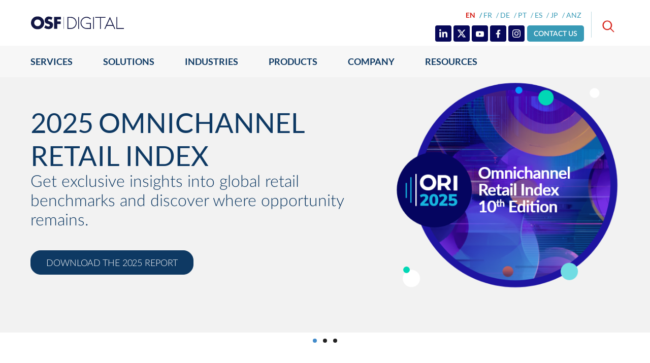

--- FILE ---
content_type: image/svg+xml
request_url: https://osf.digital/library/media/osf/digital/modules/logos/salesforce.svg
body_size: 1845
content:
<svg xmlns="http://www.w3.org/2000/svg" width="300" height="120"><defs><style>.a{fill:#fff}</style></defs><path class="a" d="M0 0h300v120H0z"/><path d="M51.261 9.812A21.375 21.375 0 0 1 66.73 3.171a21.6 21.6 0 0 1 18.818 11.155 26.006 26.006 0 0 1 10.636-2.261 26.529 26.529 0 0 1 0 53.055A26.1 26.1 0 0 1 91 64.6a19.223 19.223 0 0 1-25.189 7.911 21.932 21.932 0 0 1-40.772-.992 20.119 20.119 0 0 1-4.184.436 20.614 20.614 0 0 1-10.174-38.386 23.689 23.689 0 0 1 40.58-23.757" transform="translate(80.519 16.5)" style="fill:#00a1e0"/><path class="a" d="M98.689 61.276c-.076.2.028.242.052.276a7.124 7.124 0 0 0 .7.421 7.428 7.428 0 0 0 3.647.853c2.5 0 4.056-1.331 4.056-3.473v-.042c0-1.981-1.753-2.7-3.4-3.22l-.214-.07c-1.241-.4-2.311-.751-2.311-1.567v-.043c0-.7.626-1.213 1.6-1.213a7.214 7.214 0 0 1 3.18.813s.242.156.33-.078c.049-.125.466-1.248.509-1.369a.233.233 0 0 0-.122-.282 7.1 7.1 0 0 0-3.585-.963h-.25c-2.29 0-3.889 1.383-3.889 3.366v.042c0 2.09 1.764 2.768 3.416 3.241l.266.082c1.2.37 2.242.688 2.242 1.536v.042c0 .775-.674 1.352-1.762 1.352a5.916 5.916 0 0 1-3.223-.928c-.176-.1-.278-.177-.414-.259a.2.2 0 0 0-.328.113zm36.631 0c-.076.2.028.242.052.276a7.137 7.137 0 0 0 .7.421 7.428 7.428 0 0 0 3.647.853c2.5 0 4.056-1.331 4.056-3.473v-.042c0-1.981-1.753-2.7-3.4-3.22l-.214-.07c-1.241-.4-2.311-.751-2.311-1.567v-.043c0-.7.626-1.213 1.6-1.213a7.215 7.215 0 0 1 3.18.813s.242.156.33-.078c.049-.125.466-1.248.509-1.369a.233.233 0 0 0-.122-.282 7.1 7.1 0 0 0-3.585-.963h-.25c-2.29 0-3.889 1.383-3.889 3.366v.042c0 2.09 1.764 2.768 3.416 3.241l.266.082c1.2.37 2.243.688 2.243 1.536v.042c0 .775-.676 1.352-1.764 1.352a5.916 5.916 0 0 1-3.223-.928c-.176-.1-.28-.174-.412-.259a.213.213 0 0 0-.33.113zm25.007-4.2a5.147 5.147 0 0 1-.671 2.839 2.245 2.245 0 0 1-2.033.992 2.217 2.217 0 0 1-2.024-.992 6.413 6.413 0 0 1 0-5.668 2.228 2.228 0 0 1 2.024-.982 2.257 2.257 0 0 1 2.035.982 5.112 5.112 0 0 1 .669 2.829m2.089-2.245a5.027 5.027 0 0 0-.95-1.814 4.594 4.594 0 0 0-1.6-1.22 5.815 5.815 0 0 0-4.478 0 4.619 4.619 0 0 0-1.606 1.22 5.109 5.109 0 0 0-.95 1.814 8.392 8.392 0 0 0 0 4.49 5.056 5.056 0 0 0 .952 1.814 4.481 4.481 0 0 0 1.6 1.209 5.943 5.943 0 0 0 4.478 0 4.485 4.485 0 0 0 1.6-1.209 5.03 5.03 0 0 0 .95-1.814 8.346 8.346 0 0 0 0-4.49m17.152 5.753a.2.2 0 0 0-.266-.127 4.788 4.788 0 0 1-.971.278 7.573 7.573 0 0 1-1.145.082 3.181 3.181 0 0 1-2.389-.895 3.988 3.988 0 0 1-.9-2.855 4.426 4.426 0 0 1 .8-2.751 2.727 2.727 0 0 1 2.318-1.02 6.94 6.94 0 0 1 2.207.316s.165.071.243-.144c.182-.507.318-.871.513-1.428a.188.188 0 0 0-.129-.245 8.152 8.152 0 0 0-1.394-.351 10.455 10.455 0 0 0-1.567-.106 5.678 5.678 0 0 0-2.328.448 4.819 4.819 0 0 0-1.682 1.218 5.181 5.181 0 0 0-1.017 1.814 7.223 7.223 0 0 0-.341 2.249 6.012 6.012 0 0 0 1.39 4.158 5.285 5.285 0 0 0 4.123 1.552 8.5 8.5 0 0 0 2.957-.528.19.19 0 0 0 .085-.248zm3.654-4.668a4.106 4.106 0 0 1 .572-1.668 2.25 2.25 0 0 1 2.021-1.025 2.194 2.194 0 0 1 1.978 1.029 3.5 3.5 0 0 1 .469 1.668h-5.039zm7.032-1.479a4.39 4.39 0 0 0-.905-1.654 4.155 4.155 0 0 0-1.341-1.023 5.171 5.171 0 0 0-2.026-.41 5.517 5.517 0 0 0-2.334.453 4.645 4.645 0 0 0-1.628 1.243 5.093 5.093 0 0 0-.958 1.835 7.938 7.938 0 0 0-.311 2.257 7.562 7.562 0 0 0 .321 2.257 4.539 4.539 0 0 0 2.8 2.975 7.118 7.118 0 0 0 2.566.415 7.387 7.387 0 0 0 3.56-.707c.078-.043.153-.12.059-.339l-.462-1.295a.2.2 0 0 0-.266-.122 6.825 6.825 0 0 1-2.9.521 2.893 2.893 0 0 1-3.242-3.183l7.07.007a.209.209 0 0 0 .205-.184 7.581 7.581 0 0 0-.21-3.046m-63.656 1.479a4.132 4.132 0 0 1 .572-1.668 2.25 2.25 0 0 1 2.021-1.025 2.2 2.2 0 0 1 1.983 1.025 3.515 3.515 0 0 1 .467 1.668zm7.03-1.479a4.389 4.389 0 0 0-.9-1.654 4.157 4.157 0 0 0-1.341-1.023 5.17 5.17 0 0 0-2.026-.41 5.522 5.522 0 0 0-2.334.453 4.643 4.643 0 0 0-1.632 1.249 5.092 5.092 0 0 0-.957 1.835 8 8 0 0 0-.311 2.257 7.558 7.558 0 0 0 .322 2.257 4.539 4.539 0 0 0 2.8 2.975 7.118 7.118 0 0 0 2.567.415 7.388 7.388 0 0 0 3.56-.707c.078-.043.153-.12.059-.339l-.46-1.295a.2.2 0 0 0-.268-.122 6.822 6.822 0 0 1-2.9.521 2.893 2.893 0 0 1-3.241-3.183l7.07.007a.209.209 0 0 0 .205-.184 7.573 7.573 0 0 0-.212-3.046m-22.31 6.109a1.432 1.432 0 0 1-.408-.419 1.709 1.709 0 0 1-.21-.919 1.547 1.547 0 0 1 .631-1.369 3.17 3.17 0 0 1 2.05-.511 14.5 14.5 0 0 1 1.918.163v3.215a14.361 14.361 0 0 1-1.91.254 3.179 3.179 0 0 1-2.073-.413m2.813-4.968a15.597 15.597 0 0 0-1.1-.033 6.7 6.7 0 0 0-1.741.224 4.542 4.542 0 0 0-1.477.685 3.3 3.3 0 0 0-1.4 2.8 3.694 3.694 0 0 0 .323 1.614 2.912 2.912 0 0 0 .923 1.105 3.866 3.866 0 0 0 1.44.624 8.447 8.447 0 0 0 1.871.191 12.748 12.748 0 0 0 2.148-.179 44.36 44.36 0 0 0 1.781-.344q.249-.06.5-.127a.222.222 0 0 0 .162-.231v-6.466a3.958 3.958 0 0 0-1.124-3.121 4.81 4.81 0 0 0-3.248-.978 11.645 11.645 0 0 0-1.894.176 6.829 6.829 0 0 0-2.181.8.221.221 0 0 0-.063.282l.5 1.345a.179.179 0 0 0 .231.115.914.914 0 0 0 .116-.057 7.176 7.176 0 0 1 3.081-.718 2.846 2.846 0 0 1 1.748.457c.386.3.582.742.582 1.684v.3c-.608-.087-1.166-.137-1.166-.137m57.026-3.643a.19.19 0 0 0-.106-.254 6.134 6.134 0 0 0-1.185-.2 3.523 3.523 0 0 0-1.823.294 3.213 3.213 0 0 0-1.2.881v-.86a.205.205 0 0 0-.2-.216h-1.812a.205.205 0 0 0-.2.216V62.36a.217.217 0 0 0 .215.216h1.858a.215.215 0 0 0 .214-.216v-5.288a6.171 6.171 0 0 1 .235-1.856 2.67 2.67 0 0 1 .619-1.041 2.17 2.17 0 0 1 .874-.525 3.4 3.4 0 0 1 .949-.134 3.972 3.972 0 0 1 .777.1c.135.016.212-.068.257-.191.122-.323.466-1.291.532-1.484"/><path class="a" d="M153.717 47.05a6.059 6.059 0 0 0-.7-.167 5.541 5.541 0 0 0-.961-.073 4.049 4.049 0 0 0-2.994 1.074 5.842 5.842 0 0 0-1.422 3.208l-.087.478h-1.605a.238.238 0 0 0-.236.205l-.262 1.472c-.019.139.042.228.229.228h1.562l-1.585 8.848a10.955 10.955 0 0 1-.424 1.743 3.562 3.562 0 0 1-.493 1.006 1.314 1.314 0 0 1-.647.5 2.63 2.63 0 0 1-.832.12 3.131 3.131 0 0 1-.566-.063 1.675 1.675 0 0 1-.382-.123.2.2 0 0 0-.255.113c-.057.151-.474 1.3-.525 1.437a.213.213 0 0 0 .109.283 5.775 5.775 0 0 0 .646.189 4.284 4.284 0 0 0 1.036.1 5.184 5.184 0 0 0 1.736-.269 3.278 3.278 0 0 0 1.307-.911 4.669 4.669 0 0 0 .918-1.583 13.435 13.435 0 0 0 .622-2.374l1.593-9.013h2.329a.238.238 0 0 0 .236-.207l.264-1.47c.017-.141-.042-.228-.231-.228h-2.261a9.816 9.816 0 0 1 .374-1.6 2.087 2.087 0 0 1 .5-.754 1.485 1.485 0 0 1 .593-.368 2.458 2.458 0 0 1 .759-.108 2.969 2.969 0 0 1 .58.057c.219.047.3.071.362.089.231.069.262 0 .308-.109l.54-1.484a.189.189 0 0 0-.13-.247m-31.594 15.292a.2.2 0 0 1-.2.214h-1.875a.2.2 0 0 1-.2-.214v-15.09a.2.2 0 0 1 .2-.214h1.875a.2.2 0 0 1 .2.214z"/></svg>

--- FILE ---
content_type: image/svg+xml
request_url: https://osf.digital/library/media/osf/digital/common/icons/in-icon-footer.svg
body_size: -80
content:
<svg xmlns="http://www.w3.org/2000/svg" width="32" height="32" viewBox="0 0 32 32">
  <g id="Group_76" data-name="Group 76" transform="translate(-1449 1739)">
    <g id="Group_62" data-name="Group 62" transform="translate(415 -1176)">
      <rect id="Rectangle_33" data-name="Rectangle 33" width="32" height="32" rx="4" transform="translate(1034 -563)" fill="#fff"/>
      <path id="Icon_awesome-linkedin-in" data-name="Icon awesome-linkedin-in" d="M3.581,16H.264V5.318H3.581ZM1.921,3.861A1.93,1.93,0,1,1,3.842,1.922,1.937,1.937,0,0,1,1.921,3.861ZM16,16h-3.31V10.8c0-1.239-.025-2.829-1.725-2.829-1.725,0-1.989,1.346-1.989,2.739V16H5.659V5.318H8.841V6.775h.046A3.486,3.486,0,0,1,12.026,5.05C15.383,5.05,16,7.261,16,10.132V16Z" transform="translate(1042 -555.541)" fill="#070859"/>
    </g>
  </g>
</svg>


--- FILE ---
content_type: application/javascript; charset=utf-8
request_url: https://content.osf.digital/index.php/form/getForm?munchkinId=484-MXO-399&form=677&url=https%3A%2F%2Fosf.digital%2F&callback=jQuery37109500755712950459_1768868492639&_=1768868492640
body_size: 1458
content:
jQuery37109500755712950459_1768868492639({"Id":677,"Vid":677,"Status":"approved","Name":"GDPR.Cookie Opt in","Description":"","Layout":"left","GutterWidth":10,"OffsetWidth":10,"HasTwoButtons":true,"SubmitLabel":"Submit","ResetLabel":"Clear","ButtonLocation":"120","LabelWidth":100,"FieldWidth":150,"ToolTipType":"none","FontFamily":"Helvetica, Arial, sans-serif","FontSize":"13px","FontColor":"#333","FontUrl":null,"LineMargin":10,"ProcessorVersion":2,"CreatedByUserid":2484,"ProcessOptions":{"language":"English","locale":"en_US","profiling":{"isEnabled":false,"numberOfProfilingFields":3,"alwaysShowFields":[]},"socialSignOn":{"isEnabled":false,"enabledNetworks":[],"cfId":null,"codeSnippet":""}},"EnableDeferredMode":0,"EnableCaptcha":0,"EnableGlobalFormValidationRule":1,"ButtonType":null,"ButtonImageUrl":null,"ButtonText":null,"ButtonSubmissionText":"Please Wait","ButtonStyle":{"id":11,"className":"mktoSimple","css":".mktoForm .mktoButtonWrap.mktoSimple .mktoButton {\ncolor:#fff;\nborder:1px solid #75ae4c;\npadding:0.4em 1em;\nfont-size:1em;\nbackground-color:#99c47c;\nbackground-image: -webkit-gradient(linear, left top, left bottom, from(#99c47c), to(#75ae4c));\nbackground-image: -webkit-linear-gradient(top, #99c47c, #75ae4c);\nbackground-image: -moz-linear-gradient(top, #99c47c, #75ae4c);\nbackground-image: linear-gradient(to bottom, #99c47c, #75ae4c);\n}\n.mktoForm .mktoButtonWrap.mktoSimple .mktoButton:hover {\nborder:1px solid #447f19;\n}\n.mktoForm .mktoButtonWrap.mktoSimple .mktoButton:focus {\noutline:none;\nborder:1px solid #447f19;\n}\n.mktoForm .mktoButtonWrap.mktoSimple .mktoButton:active{\nbackground-color:#75ae4c;\nbackground-image: -webkit-gradient(linear, left top, left bottom, from(#75ae4c), to(#99c47c));\nbackground-image: -webkit-linear-gradient(top, #75ae4c, #99c47c);\nbackground-image: -moz-linear-gradient(top, #75ae4c, #99c47c);\nbackground-image: linear-gradient(to bottom, #75ae4c, #99c47c);\n}\n","buttonColor":null},"ThemeStyle":{"id":2,"displayOrder":1,"name":"Simple","backgroundColor":"#FFF","layout":"left","fontFamily":"Helvetica, Arial, sans-serif","fontSize":"13px","fontColor":"#333","offsetWidth":10,"gutterWidth":10,"labelWidth":100,"fieldWidth":150,"lineMargin":10,"useBackgroundColorOnPreview":false,"css":".mktoForm fieldset.mkt3-formEditorFieldContainer{border: solid 1px gray;}.mktoForm fieldset.mkt3-formEditorFieldContainer legend{padding:0 1em;}","href":"css\/forms2-theme-simple.css","buttonStyleId":11},"ThemeStyleOverride":null,"LiveStreamSettings":null,"rows":[[{"Id":64916,"Name":"GDPR_Cookies_Consent__c","Datatype":"single_checkbox","PicklistValues":[{"label":"","value":"yes"}],"InputLabel":"Yes, Please Customize my browsing experience","InputInitialValue":"","InputSourceChannel":"constant","MinimumNumber":0,"MaximumNumber":100,"LabelWidth":165,"ProfilingFieldNumber":0,"ValidationMessage":"This field is required.","DisablePrefill":true}],[{"Id":82794,"Name":"utmcampaign","Datatype":"hidden","Maxlength":255,"InputLabel":"utm_campaign:","InputInitialValue":"","InputSourceChannel":"cookie","InputSourceSelector":"utm_campaign","ProfilingFieldNumber":0}],[{"Id":82795,"Name":"uTMSource","Datatype":"hidden","Maxlength":255,"InputLabel":"UTM_Source:","InputInitialValue":"","InputSourceChannel":"cookie","InputSourceSelector":"utm_source","ProfilingFieldNumber":0}],[{"Id":82796,"Name":"utmmedium","Datatype":"hidden","Maxlength":255,"InputLabel":"utm_medium:","InputInitialValue":"","InputSourceChannel":"cookie","InputSourceSelector":"utm_medium","ProfilingFieldNumber":0}],[{"Id":82797,"Name":"utmterm","Datatype":"hidden","Maxlength":255,"InputLabel":"utm_term:","InputInitialValue":"","InputSourceChannel":"cookie","InputSourceSelector":"utm_term","ProfilingFieldNumber":0}],[{"Id":82798,"Name":"utmcontent","Datatype":"hidden","Maxlength":255,"InputLabel":"utm_content:","InputInitialValue":"","InputSourceChannel":"cookie","InputSourceSelector":"utm_content","ProfilingFieldNumber":0}],[{"Id":82799,"Name":"GCLID__c","Datatype":"hidden","Maxlength":255,"InputLabel":"GCLID:","InputInitialValue":"","InputSourceChannel":"cookie","InputSourceSelector":"gclid","ProfilingFieldNumber":0}]],"fieldsetRows":[],"action":null,"munchkinId":"484-MXO-399","dcJsUrl":"","invalidInputMsg":"Invalid Input","formSubmitFailedMsg":"Submission failed, please try again later."});